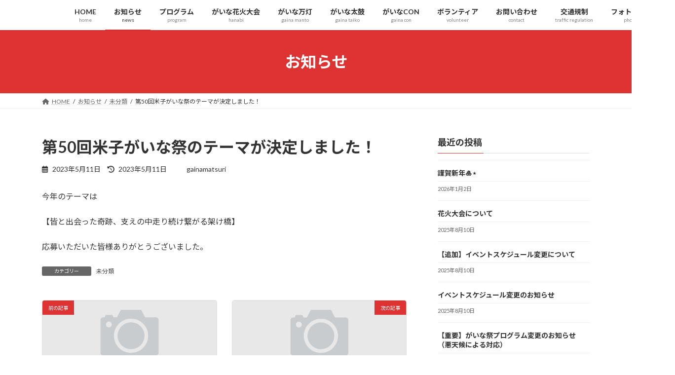

--- FILE ---
content_type: text/html; charset=UTF-8
request_url: https://gainamatsuri.net/2023/05/11/%E7%AC%AC50%E5%9B%9E%E7%B1%B3%E5%AD%90%E3%81%8C%E3%81%84%E3%81%AA%E7%A5%AD%E3%81%AE%E3%83%86%E3%83%BC%E3%83%9E%E3%81%8C%E6%B1%BA%E5%AE%9A%E3%81%97%E3%81%BE%E3%81%97%E3%81%9F%EF%BC%81/
body_size: 14517
content:
<!DOCTYPE html>
<html lang="ja">
<head>
<meta charset="utf-8">
<meta http-equiv="X-UA-Compatible" content="IE=edge">
<meta name="viewport" content="width=device-width, initial-scale=1">

<title>第50回米子がいな祭のテーマが決定しました！ | 第52回米子がいな祭は2025年8月9、10日開催</title>
<meta name='robots' content='max-image-preview:large' />
<link rel="alternate" type="application/rss+xml" title="第52回米子がいな祭は2025年8月9、10日開催 &raquo; フィード" href="https://gainamatsuri.net/feed/" />
<link rel="alternate" type="application/rss+xml" title="第52回米子がいな祭は2025年8月9、10日開催 &raquo; コメントフィード" href="https://gainamatsuri.net/comments/feed/" />
<link rel="alternate" title="oEmbed (JSON)" type="application/json+oembed" href="https://gainamatsuri.net/wp-json/oembed/1.0/embed?url=https%3A%2F%2Fgainamatsuri.net%2F2023%2F05%2F11%2F%25e7%25ac%25ac50%25e5%259b%259e%25e7%25b1%25b3%25e5%25ad%2590%25e3%2581%258c%25e3%2581%2584%25e3%2581%25aa%25e7%25a5%25ad%25e3%2581%25ae%25e3%2583%2586%25e3%2583%25bc%25e3%2583%259e%25e3%2581%258c%25e6%25b1%25ba%25e5%25ae%259a%25e3%2581%2597%25e3%2581%25be%25e3%2581%2597%25e3%2581%259f%25ef%25bc%2581%2F" />
<link rel="alternate" title="oEmbed (XML)" type="text/xml+oembed" href="https://gainamatsuri.net/wp-json/oembed/1.0/embed?url=https%3A%2F%2Fgainamatsuri.net%2F2023%2F05%2F11%2F%25e7%25ac%25ac50%25e5%259b%259e%25e7%25b1%25b3%25e5%25ad%2590%25e3%2581%258c%25e3%2581%2584%25e3%2581%25aa%25e7%25a5%25ad%25e3%2581%25ae%25e3%2583%2586%25e3%2583%25bc%25e3%2583%259e%25e3%2581%258c%25e6%25b1%25ba%25e5%25ae%259a%25e3%2581%2597%25e3%2581%25be%25e3%2581%2597%25e3%2581%259f%25ef%25bc%2581%2F&#038;format=xml" />
<meta name="description" content="今年のテーマは【皆と出会った奇跡、支えの中走り続け繋がる架け橋】応募いただいた皆様ありがとうございました。" /><style id='wp-img-auto-sizes-contain-inline-css' type='text/css'>
img:is([sizes=auto i],[sizes^="auto," i]){contain-intrinsic-size:3000px 1500px}
/*# sourceURL=wp-img-auto-sizes-contain-inline-css */
</style>
<link rel='stylesheet' id='vkExUnit_common_style-css' href='https://gainamatsuri.net/wp-content/plugins/vk-all-in-one-expansion-unit/assets/css/vkExUnit_style.css?ver=9.88.2.0' type='text/css' media='all' />
<style id='vkExUnit_common_style-inline-css' type='text/css'>
:root {--ver_page_top_button_url:url(https://gainamatsuri.net/wp-content/plugins/vk-all-in-one-expansion-unit/assets/images/to-top-btn-icon.svg);}@font-face {font-weight: normal;font-style: normal;font-family: "vk_sns";src: url("https://gainamatsuri.net/wp-content/plugins/vk-all-in-one-expansion-unit/inc/sns/icons/fonts/vk_sns.eot?-bq20cj");src: url("https://gainamatsuri.net/wp-content/plugins/vk-all-in-one-expansion-unit/inc/sns/icons/fonts/vk_sns.eot?#iefix-bq20cj") format("embedded-opentype"),url("https://gainamatsuri.net/wp-content/plugins/vk-all-in-one-expansion-unit/inc/sns/icons/fonts/vk_sns.woff?-bq20cj") format("woff"),url("https://gainamatsuri.net/wp-content/plugins/vk-all-in-one-expansion-unit/inc/sns/icons/fonts/vk_sns.ttf?-bq20cj") format("truetype"),url("https://gainamatsuri.net/wp-content/plugins/vk-all-in-one-expansion-unit/inc/sns/icons/fonts/vk_sns.svg?-bq20cj#vk_sns") format("svg");}
/*# sourceURL=vkExUnit_common_style-inline-css */
</style>
<style id='wp-emoji-styles-inline-css' type='text/css'>

	img.wp-smiley, img.emoji {
		display: inline !important;
		border: none !important;
		box-shadow: none !important;
		height: 1em !important;
		width: 1em !important;
		margin: 0 0.07em !important;
		vertical-align: -0.1em !important;
		background: none !important;
		padding: 0 !important;
	}
/*# sourceURL=wp-emoji-styles-inline-css */
</style>
<style id='wp-block-library-inline-css' type='text/css'>
:root{--wp-block-synced-color:#7a00df;--wp-block-synced-color--rgb:122,0,223;--wp-bound-block-color:var(--wp-block-synced-color);--wp-editor-canvas-background:#ddd;--wp-admin-theme-color:#007cba;--wp-admin-theme-color--rgb:0,124,186;--wp-admin-theme-color-darker-10:#006ba1;--wp-admin-theme-color-darker-10--rgb:0,107,160.5;--wp-admin-theme-color-darker-20:#005a87;--wp-admin-theme-color-darker-20--rgb:0,90,135;--wp-admin-border-width-focus:2px}@media (min-resolution:192dpi){:root{--wp-admin-border-width-focus:1.5px}}.wp-element-button{cursor:pointer}:root .has-very-light-gray-background-color{background-color:#eee}:root .has-very-dark-gray-background-color{background-color:#313131}:root .has-very-light-gray-color{color:#eee}:root .has-very-dark-gray-color{color:#313131}:root .has-vivid-green-cyan-to-vivid-cyan-blue-gradient-background{background:linear-gradient(135deg,#00d084,#0693e3)}:root .has-purple-crush-gradient-background{background:linear-gradient(135deg,#34e2e4,#4721fb 50%,#ab1dfe)}:root .has-hazy-dawn-gradient-background{background:linear-gradient(135deg,#faaca8,#dad0ec)}:root .has-subdued-olive-gradient-background{background:linear-gradient(135deg,#fafae1,#67a671)}:root .has-atomic-cream-gradient-background{background:linear-gradient(135deg,#fdd79a,#004a59)}:root .has-nightshade-gradient-background{background:linear-gradient(135deg,#330968,#31cdcf)}:root .has-midnight-gradient-background{background:linear-gradient(135deg,#020381,#2874fc)}:root{--wp--preset--font-size--normal:16px;--wp--preset--font-size--huge:42px}.has-regular-font-size{font-size:1em}.has-larger-font-size{font-size:2.625em}.has-normal-font-size{font-size:var(--wp--preset--font-size--normal)}.has-huge-font-size{font-size:var(--wp--preset--font-size--huge)}.has-text-align-center{text-align:center}.has-text-align-left{text-align:left}.has-text-align-right{text-align:right}.has-fit-text{white-space:nowrap!important}#end-resizable-editor-section{display:none}.aligncenter{clear:both}.items-justified-left{justify-content:flex-start}.items-justified-center{justify-content:center}.items-justified-right{justify-content:flex-end}.items-justified-space-between{justify-content:space-between}.screen-reader-text{border:0;clip-path:inset(50%);height:1px;margin:-1px;overflow:hidden;padding:0;position:absolute;width:1px;word-wrap:normal!important}.screen-reader-text:focus{background-color:#ddd;clip-path:none;color:#444;display:block;font-size:1em;height:auto;left:5px;line-height:normal;padding:15px 23px 14px;text-decoration:none;top:5px;width:auto;z-index:100000}html :where(.has-border-color){border-style:solid}html :where([style*=border-top-color]){border-top-style:solid}html :where([style*=border-right-color]){border-right-style:solid}html :where([style*=border-bottom-color]){border-bottom-style:solid}html :where([style*=border-left-color]){border-left-style:solid}html :where([style*=border-width]){border-style:solid}html :where([style*=border-top-width]){border-top-style:solid}html :where([style*=border-right-width]){border-right-style:solid}html :where([style*=border-bottom-width]){border-bottom-style:solid}html :where([style*=border-left-width]){border-left-style:solid}html :where(img[class*=wp-image-]){height:auto;max-width:100%}:where(figure){margin:0 0 1em}html :where(.is-position-sticky){--wp-admin--admin-bar--position-offset:var(--wp-admin--admin-bar--height,0px)}@media screen and (max-width:600px){html :where(.is-position-sticky){--wp-admin--admin-bar--position-offset:0px}}
.vk-cols--reverse{flex-direction:row-reverse}.vk-cols--hasbtn{margin-bottom:0}.vk-cols--hasbtn>.row>.vk_gridColumn_item,.vk-cols--hasbtn>.wp-block-column{position:relative;padding-bottom:3em;margin-bottom:var(--vk-margin-block-bottom)}.vk-cols--hasbtn>.row>.vk_gridColumn_item>.wp-block-buttons,.vk-cols--hasbtn>.row>.vk_gridColumn_item>.vk_button,.vk-cols--hasbtn>.wp-block-column>.wp-block-buttons,.vk-cols--hasbtn>.wp-block-column>.vk_button{position:absolute;bottom:0;width:100%}.vk-cols--fit.wp-block-columns{gap:0}.vk-cols--fit.wp-block-columns,.vk-cols--fit.wp-block-columns:not(.is-not-stacked-on-mobile){margin-top:0;margin-bottom:0;justify-content:space-between}.vk-cols--fit.wp-block-columns>.wp-block-column *:last-child,.vk-cols--fit.wp-block-columns:not(.is-not-stacked-on-mobile)>.wp-block-column *:last-child{margin-bottom:0}.vk-cols--fit.wp-block-columns>.wp-block-column>.wp-block-cover,.vk-cols--fit.wp-block-columns:not(.is-not-stacked-on-mobile)>.wp-block-column>.wp-block-cover{margin-top:0}.vk-cols--fit.wp-block-columns.has-background,.vk-cols--fit.wp-block-columns:not(.is-not-stacked-on-mobile).has-background{padding:0}@media(max-width: 599px){.vk-cols--fit.wp-block-columns:not(.has-background)>.wp-block-column:not(.has-background),.vk-cols--fit.wp-block-columns:not(.is-not-stacked-on-mobile):not(.has-background)>.wp-block-column:not(.has-background){padding-left:0 !important;padding-right:0 !important}}@media(min-width: 782px){.vk-cols--fit.wp-block-columns .block-editor-block-list__block.wp-block-column:not(:first-child),.vk-cols--fit.wp-block-columns>.wp-block-column:not(:first-child),.vk-cols--fit.wp-block-columns:not(.is-not-stacked-on-mobile) .block-editor-block-list__block.wp-block-column:not(:first-child),.vk-cols--fit.wp-block-columns:not(.is-not-stacked-on-mobile)>.wp-block-column:not(:first-child){margin-left:0}}@media(min-width: 600px)and (max-width: 781px){.vk-cols--fit.wp-block-columns .wp-block-column:nth-child(2n),.vk-cols--fit.wp-block-columns:not(.is-not-stacked-on-mobile) .wp-block-column:nth-child(2n){margin-left:0}.vk-cols--fit.wp-block-columns .wp-block-column:not(:only-child),.vk-cols--fit.wp-block-columns:not(.is-not-stacked-on-mobile) .wp-block-column:not(:only-child){flex-basis:50% !important}}.vk-cols--fit--gap1.wp-block-columns{gap:1px}@media(min-width: 600px)and (max-width: 781px){.vk-cols--fit--gap1.wp-block-columns .wp-block-column:not(:only-child){flex-basis:calc(50% - 1px) !important}}.vk-cols--fit.vk-cols--grid>.block-editor-block-list__block,.vk-cols--fit.vk-cols--grid>.wp-block-column,.vk-cols--fit.vk-cols--grid:not(.is-not-stacked-on-mobile)>.block-editor-block-list__block,.vk-cols--fit.vk-cols--grid:not(.is-not-stacked-on-mobile)>.wp-block-column{flex-basis:50%;box-sizing:border-box}@media(max-width: 599px){.vk-cols--fit.vk-cols--grid.vk-cols--grid--alignfull>.wp-block-column:nth-child(2)>.wp-block-cover,.vk-cols--fit.vk-cols--grid:not(.is-not-stacked-on-mobile).vk-cols--grid--alignfull>.wp-block-column:nth-child(2)>.wp-block-cover{width:100vw;margin-right:calc((100% - 100vw)/2);margin-left:calc((100% - 100vw)/2)}}@media(min-width: 600px){.vk-cols--fit.vk-cols--grid.vk-cols--grid--alignfull>.wp-block-column:nth-child(2)>.wp-block-cover,.vk-cols--fit.vk-cols--grid:not(.is-not-stacked-on-mobile).vk-cols--grid--alignfull>.wp-block-column:nth-child(2)>.wp-block-cover{margin-right:calc(100% - 50vw);width:50vw}}@media(min-width: 600px){.vk-cols--fit.vk-cols--grid.vk-cols--grid--alignfull.vk-cols--reverse>.wp-block-column,.vk-cols--fit.vk-cols--grid:not(.is-not-stacked-on-mobile).vk-cols--grid--alignfull.vk-cols--reverse>.wp-block-column{margin-left:0;margin-right:0}.vk-cols--fit.vk-cols--grid.vk-cols--grid--alignfull.vk-cols--reverse>.wp-block-column:nth-child(2)>.wp-block-cover,.vk-cols--fit.vk-cols--grid:not(.is-not-stacked-on-mobile).vk-cols--grid--alignfull.vk-cols--reverse>.wp-block-column:nth-child(2)>.wp-block-cover{margin-left:calc(100% - 50vw)}}.vk-cols--menu h2,.vk-cols--menu h3,.vk-cols--menu h4,.vk-cols--menu h5{margin-bottom:.2em;text-shadow:#000 0 0 10px}.vk-cols--menu h2:first-child,.vk-cols--menu h3:first-child,.vk-cols--menu h4:first-child,.vk-cols--menu h5:first-child{margin-top:0}.vk-cols--menu p{margin-bottom:1rem;text-shadow:#000 0 0 10px}.vk-cols--menu .wp-block-cover__inner-container:last-child{margin-bottom:0}.vk-cols--fitbnrs .wp-block-column .wp-block-cover:hover img{filter:unset}.vk-cols--fitbnrs .wp-block-column .wp-block-cover:hover{background-color:unset}.vk-cols--fitbnrs .wp-block-column .wp-block-cover:hover .wp-block-cover__image-background{filter:unset !important}.vk-cols--fitbnrs .wp-block-cover__inner-container{position:absolute;height:100%;width:100%}.vk-cols--fitbnrs .vk_button{height:100%;margin:0}.vk-cols--fitbnrs .vk_button .vk_button_btn,.vk-cols--fitbnrs .vk_button .btn{height:100%;width:100%;border:none;box-shadow:none;background-color:unset !important;transition:unset}.vk-cols--fitbnrs .vk_button .vk_button_btn:hover,.vk-cols--fitbnrs .vk_button .btn:hover{transition:unset}.vk-cols--fitbnrs .vk_button .vk_button_btn:after,.vk-cols--fitbnrs .vk_button .btn:after{border:none}.vk-cols--fitbnrs .vk_button .vk_button_link_txt{width:100%;position:absolute;top:50%;left:50%;transform:translateY(-50%) translateX(-50%);font-size:2rem;text-shadow:#000 0 0 10px}.vk-cols--fitbnrs .vk_button .vk_button_link_subCaption{width:100%;position:absolute;top:calc(50% + 2.2em);left:50%;transform:translateY(-50%) translateX(-50%);text-shadow:#000 0 0 10px}@media(min-width: 992px){.vk-cols--media.wp-block-columns{gap:3rem}}.vk-fit-map iframe{position:relative;margin-bottom:0;display:block;max-height:400px;width:100vw}.vk-fit-map.alignfull div[class*=__inner-container],.vk-fit-map.alignwide div[class*=__inner-container]{max-width:100%}:root{--vk-color-th-bg-bright: rgba( 0, 0, 0, 0.05 )}.vk-table--th--width25 :where(tr>*:first-child){width:25%}.vk-table--th--width30 :where(tr>*:first-child){width:30%}.vk-table--th--width35 :where(tr>*:first-child){width:35%}.vk-table--th--width40 :where(tr>*:first-child){width:40%}.vk-table--th--bg-bright :where(tr>*:first-child){background-color:var(--vk-color-th-bg-bright)}@media(max-width: 599px){.vk-table--mobile-block :is(th,td){width:100%;display:block;border-top:none}}.vk-table--width--th25 :where(tr>*:first-child){width:25%}.vk-table--width--th30 :where(tr>*:first-child){width:30%}.vk-table--width--th35 :where(tr>*:first-child){width:35%}.vk-table--width--th40 :where(tr>*:first-child){width:40%}.no-margin{margin:0}@media(max-width: 599px){.wp-block-image.vk-aligncenter--mobile>.alignright{float:none;margin-left:auto;margin-right:auto}.vk-no-padding-horizontal--mobile{padding-left:0 !important;padding-right:0 !important}}
/* VK Color Palettes */:root{ --wp--preset--color--vk-color-primary:#dd3333}/* --vk-color-primary is deprecated. */:root{ --vk-color-primary: var(--wp--preset--color--vk-color-primary);}:root{ --wp--preset--color--vk-color-primary-dark:#b12929}/* --vk-color-primary-dark is deprecated. */:root{ --vk-color-primary-dark: var(--wp--preset--color--vk-color-primary-dark);}:root{ --wp--preset--color--vk-color-primary-vivid:#f33838}/* --vk-color-primary-vivid is deprecated. */:root{ --vk-color-primary-vivid: var(--wp--preset--color--vk-color-primary-vivid);}

/*# sourceURL=wp-block-library-inline-css */
</style><style id='wp-block-archives-inline-css' type='text/css'>
.wp-block-archives{box-sizing:border-box}.wp-block-archives-dropdown label{display:block}
/*# sourceURL=https://gainamatsuri.net/wp-includes/blocks/archives/style.min.css */
</style>
<style id='wp-block-categories-inline-css' type='text/css'>
.wp-block-categories{box-sizing:border-box}.wp-block-categories.alignleft{margin-right:2em}.wp-block-categories.alignright{margin-left:2em}.wp-block-categories.wp-block-categories-dropdown.aligncenter{text-align:center}.wp-block-categories .wp-block-categories__label{display:block;width:100%}
/*# sourceURL=https://gainamatsuri.net/wp-includes/blocks/categories/style.min.css */
</style>
<style id='wp-block-heading-inline-css' type='text/css'>
h1:where(.wp-block-heading).has-background,h2:where(.wp-block-heading).has-background,h3:where(.wp-block-heading).has-background,h4:where(.wp-block-heading).has-background,h5:where(.wp-block-heading).has-background,h6:where(.wp-block-heading).has-background{padding:1.25em 2.375em}h1.has-text-align-left[style*=writing-mode]:where([style*=vertical-lr]),h1.has-text-align-right[style*=writing-mode]:where([style*=vertical-rl]),h2.has-text-align-left[style*=writing-mode]:where([style*=vertical-lr]),h2.has-text-align-right[style*=writing-mode]:where([style*=vertical-rl]),h3.has-text-align-left[style*=writing-mode]:where([style*=vertical-lr]),h3.has-text-align-right[style*=writing-mode]:where([style*=vertical-rl]),h4.has-text-align-left[style*=writing-mode]:where([style*=vertical-lr]),h4.has-text-align-right[style*=writing-mode]:where([style*=vertical-rl]),h5.has-text-align-left[style*=writing-mode]:where([style*=vertical-lr]),h5.has-text-align-right[style*=writing-mode]:where([style*=vertical-rl]),h6.has-text-align-left[style*=writing-mode]:where([style*=vertical-lr]),h6.has-text-align-right[style*=writing-mode]:where([style*=vertical-rl]){rotate:180deg}
/*# sourceURL=https://gainamatsuri.net/wp-includes/blocks/heading/style.min.css */
</style>
<style id='wp-block-group-inline-css' type='text/css'>
.wp-block-group{box-sizing:border-box}:where(.wp-block-group.wp-block-group-is-layout-constrained){position:relative}
/*# sourceURL=https://gainamatsuri.net/wp-includes/blocks/group/style.min.css */
</style>
<style id='global-styles-inline-css' type='text/css'>
:root{--wp--preset--aspect-ratio--square: 1;--wp--preset--aspect-ratio--4-3: 4/3;--wp--preset--aspect-ratio--3-4: 3/4;--wp--preset--aspect-ratio--3-2: 3/2;--wp--preset--aspect-ratio--2-3: 2/3;--wp--preset--aspect-ratio--16-9: 16/9;--wp--preset--aspect-ratio--9-16: 9/16;--wp--preset--color--black: #000000;--wp--preset--color--cyan-bluish-gray: #abb8c3;--wp--preset--color--white: #ffffff;--wp--preset--color--pale-pink: #f78da7;--wp--preset--color--vivid-red: #cf2e2e;--wp--preset--color--luminous-vivid-orange: #ff6900;--wp--preset--color--luminous-vivid-amber: #fcb900;--wp--preset--color--light-green-cyan: #7bdcb5;--wp--preset--color--vivid-green-cyan: #00d084;--wp--preset--color--pale-cyan-blue: #8ed1fc;--wp--preset--color--vivid-cyan-blue: #0693e3;--wp--preset--color--vivid-purple: #9b51e0;--wp--preset--color--vk-color-primary: #dd3333;--wp--preset--color--vk-color-primary-dark: #b12929;--wp--preset--color--vk-color-primary-vivid: #f33838;--wp--preset--gradient--vivid-cyan-blue-to-vivid-purple: linear-gradient(135deg,rgb(6,147,227) 0%,rgb(155,81,224) 100%);--wp--preset--gradient--light-green-cyan-to-vivid-green-cyan: linear-gradient(135deg,rgb(122,220,180) 0%,rgb(0,208,130) 100%);--wp--preset--gradient--luminous-vivid-amber-to-luminous-vivid-orange: linear-gradient(135deg,rgb(252,185,0) 0%,rgb(255,105,0) 100%);--wp--preset--gradient--luminous-vivid-orange-to-vivid-red: linear-gradient(135deg,rgb(255,105,0) 0%,rgb(207,46,46) 100%);--wp--preset--gradient--very-light-gray-to-cyan-bluish-gray: linear-gradient(135deg,rgb(238,238,238) 0%,rgb(169,184,195) 100%);--wp--preset--gradient--cool-to-warm-spectrum: linear-gradient(135deg,rgb(74,234,220) 0%,rgb(151,120,209) 20%,rgb(207,42,186) 40%,rgb(238,44,130) 60%,rgb(251,105,98) 80%,rgb(254,248,76) 100%);--wp--preset--gradient--blush-light-purple: linear-gradient(135deg,rgb(255,206,236) 0%,rgb(152,150,240) 100%);--wp--preset--gradient--blush-bordeaux: linear-gradient(135deg,rgb(254,205,165) 0%,rgb(254,45,45) 50%,rgb(107,0,62) 100%);--wp--preset--gradient--luminous-dusk: linear-gradient(135deg,rgb(255,203,112) 0%,rgb(199,81,192) 50%,rgb(65,88,208) 100%);--wp--preset--gradient--pale-ocean: linear-gradient(135deg,rgb(255,245,203) 0%,rgb(182,227,212) 50%,rgb(51,167,181) 100%);--wp--preset--gradient--electric-grass: linear-gradient(135deg,rgb(202,248,128) 0%,rgb(113,206,126) 100%);--wp--preset--gradient--midnight: linear-gradient(135deg,rgb(2,3,129) 0%,rgb(40,116,252) 100%);--wp--preset--gradient--vivid-green-cyan-to-vivid-cyan-blue: linear-gradient(135deg,rgba(0,208,132,1) 0%,rgba(6,147,227,1) 100%);--wp--preset--font-size--small: 13px;--wp--preset--font-size--medium: 20px;--wp--preset--font-size--large: 36px;--wp--preset--font-size--x-large: 42px;--wp--preset--font-size--regular: 16px;--wp--preset--font-size--huge: 36px;--wp--preset--spacing--20: 0.44rem;--wp--preset--spacing--30: var(--vk-margin-xs, 0.75rem);--wp--preset--spacing--40: var(--vk-margin-sm, 1.5rem);--wp--preset--spacing--50: var(--vk-margin-md, 2.4rem);--wp--preset--spacing--60: var(--vk-margin-lg, 4rem);--wp--preset--spacing--70: var(--vk-margin-xl, 6rem);--wp--preset--spacing--80: 5.06rem;--wp--preset--shadow--natural: 6px 6px 9px rgba(0, 0, 0, 0.2);--wp--preset--shadow--deep: 12px 12px 50px rgba(0, 0, 0, 0.4);--wp--preset--shadow--sharp: 6px 6px 0px rgba(0, 0, 0, 0.2);--wp--preset--shadow--outlined: 6px 6px 0px -3px rgb(255, 255, 255), 6px 6px rgb(0, 0, 0);--wp--preset--shadow--crisp: 6px 6px 0px rgb(0, 0, 0);}:root { --wp--style--global--content-size: calc( var(--vk-width-container) - var(--vk-width-container-padding) * 2 );--wp--style--global--wide-size: calc( var(--vk-width-container) - var(--vk-width-container-padding) * 2 + ( 100vw - var(--vk-width-container) - var(--vk-width-container-padding) * 2 ) / 2 ); }:where(body) { margin: 0; }.wp-site-blocks > .alignleft { float: left; margin-right: 2em; }.wp-site-blocks > .alignright { float: right; margin-left: 2em; }.wp-site-blocks > .aligncenter { justify-content: center; margin-left: auto; margin-right: auto; }:where(.wp-site-blocks) > * { margin-block-start: 24px; margin-block-end: 0; }:where(.wp-site-blocks) > :first-child { margin-block-start: 0; }:where(.wp-site-blocks) > :last-child { margin-block-end: 0; }:root { --wp--style--block-gap: 24px; }:root :where(.is-layout-flow) > :first-child{margin-block-start: 0;}:root :where(.is-layout-flow) > :last-child{margin-block-end: 0;}:root :where(.is-layout-flow) > *{margin-block-start: 24px;margin-block-end: 0;}:root :where(.is-layout-constrained) > :first-child{margin-block-start: 0;}:root :where(.is-layout-constrained) > :last-child{margin-block-end: 0;}:root :where(.is-layout-constrained) > *{margin-block-start: 24px;margin-block-end: 0;}:root :where(.is-layout-flex){gap: 24px;}:root :where(.is-layout-grid){gap: 24px;}.is-layout-flow > .alignleft{float: left;margin-inline-start: 0;margin-inline-end: 2em;}.is-layout-flow > .alignright{float: right;margin-inline-start: 2em;margin-inline-end: 0;}.is-layout-flow > .aligncenter{margin-left: auto !important;margin-right: auto !important;}.is-layout-constrained > .alignleft{float: left;margin-inline-start: 0;margin-inline-end: 2em;}.is-layout-constrained > .alignright{float: right;margin-inline-start: 2em;margin-inline-end: 0;}.is-layout-constrained > .aligncenter{margin-left: auto !important;margin-right: auto !important;}.is-layout-constrained > :where(:not(.alignleft):not(.alignright):not(.alignfull)){max-width: var(--wp--style--global--content-size);margin-left: auto !important;margin-right: auto !important;}.is-layout-constrained > .alignwide{max-width: var(--wp--style--global--wide-size);}body .is-layout-flex{display: flex;}.is-layout-flex{flex-wrap: wrap;align-items: center;}.is-layout-flex > :is(*, div){margin: 0;}body .is-layout-grid{display: grid;}.is-layout-grid > :is(*, div){margin: 0;}body{padding-top: 0px;padding-right: 0px;padding-bottom: 0px;padding-left: 0px;}a:where(:not(.wp-element-button)){text-decoration: underline;}:root :where(.wp-element-button, .wp-block-button__link){background-color: #32373c;border-width: 0;color: #fff;font-family: inherit;font-size: inherit;font-style: inherit;font-weight: inherit;letter-spacing: inherit;line-height: inherit;padding-top: calc(0.667em + 2px);padding-right: calc(1.333em + 2px);padding-bottom: calc(0.667em + 2px);padding-left: calc(1.333em + 2px);text-decoration: none;text-transform: inherit;}.has-black-color{color: var(--wp--preset--color--black) !important;}.has-cyan-bluish-gray-color{color: var(--wp--preset--color--cyan-bluish-gray) !important;}.has-white-color{color: var(--wp--preset--color--white) !important;}.has-pale-pink-color{color: var(--wp--preset--color--pale-pink) !important;}.has-vivid-red-color{color: var(--wp--preset--color--vivid-red) !important;}.has-luminous-vivid-orange-color{color: var(--wp--preset--color--luminous-vivid-orange) !important;}.has-luminous-vivid-amber-color{color: var(--wp--preset--color--luminous-vivid-amber) !important;}.has-light-green-cyan-color{color: var(--wp--preset--color--light-green-cyan) !important;}.has-vivid-green-cyan-color{color: var(--wp--preset--color--vivid-green-cyan) !important;}.has-pale-cyan-blue-color{color: var(--wp--preset--color--pale-cyan-blue) !important;}.has-vivid-cyan-blue-color{color: var(--wp--preset--color--vivid-cyan-blue) !important;}.has-vivid-purple-color{color: var(--wp--preset--color--vivid-purple) !important;}.has-vk-color-primary-color{color: var(--wp--preset--color--vk-color-primary) !important;}.has-vk-color-primary-dark-color{color: var(--wp--preset--color--vk-color-primary-dark) !important;}.has-vk-color-primary-vivid-color{color: var(--wp--preset--color--vk-color-primary-vivid) !important;}.has-black-background-color{background-color: var(--wp--preset--color--black) !important;}.has-cyan-bluish-gray-background-color{background-color: var(--wp--preset--color--cyan-bluish-gray) !important;}.has-white-background-color{background-color: var(--wp--preset--color--white) !important;}.has-pale-pink-background-color{background-color: var(--wp--preset--color--pale-pink) !important;}.has-vivid-red-background-color{background-color: var(--wp--preset--color--vivid-red) !important;}.has-luminous-vivid-orange-background-color{background-color: var(--wp--preset--color--luminous-vivid-orange) !important;}.has-luminous-vivid-amber-background-color{background-color: var(--wp--preset--color--luminous-vivid-amber) !important;}.has-light-green-cyan-background-color{background-color: var(--wp--preset--color--light-green-cyan) !important;}.has-vivid-green-cyan-background-color{background-color: var(--wp--preset--color--vivid-green-cyan) !important;}.has-pale-cyan-blue-background-color{background-color: var(--wp--preset--color--pale-cyan-blue) !important;}.has-vivid-cyan-blue-background-color{background-color: var(--wp--preset--color--vivid-cyan-blue) !important;}.has-vivid-purple-background-color{background-color: var(--wp--preset--color--vivid-purple) !important;}.has-vk-color-primary-background-color{background-color: var(--wp--preset--color--vk-color-primary) !important;}.has-vk-color-primary-dark-background-color{background-color: var(--wp--preset--color--vk-color-primary-dark) !important;}.has-vk-color-primary-vivid-background-color{background-color: var(--wp--preset--color--vk-color-primary-vivid) !important;}.has-black-border-color{border-color: var(--wp--preset--color--black) !important;}.has-cyan-bluish-gray-border-color{border-color: var(--wp--preset--color--cyan-bluish-gray) !important;}.has-white-border-color{border-color: var(--wp--preset--color--white) !important;}.has-pale-pink-border-color{border-color: var(--wp--preset--color--pale-pink) !important;}.has-vivid-red-border-color{border-color: var(--wp--preset--color--vivid-red) !important;}.has-luminous-vivid-orange-border-color{border-color: var(--wp--preset--color--luminous-vivid-orange) !important;}.has-luminous-vivid-amber-border-color{border-color: var(--wp--preset--color--luminous-vivid-amber) !important;}.has-light-green-cyan-border-color{border-color: var(--wp--preset--color--light-green-cyan) !important;}.has-vivid-green-cyan-border-color{border-color: var(--wp--preset--color--vivid-green-cyan) !important;}.has-pale-cyan-blue-border-color{border-color: var(--wp--preset--color--pale-cyan-blue) !important;}.has-vivid-cyan-blue-border-color{border-color: var(--wp--preset--color--vivid-cyan-blue) !important;}.has-vivid-purple-border-color{border-color: var(--wp--preset--color--vivid-purple) !important;}.has-vk-color-primary-border-color{border-color: var(--wp--preset--color--vk-color-primary) !important;}.has-vk-color-primary-dark-border-color{border-color: var(--wp--preset--color--vk-color-primary-dark) !important;}.has-vk-color-primary-vivid-border-color{border-color: var(--wp--preset--color--vk-color-primary-vivid) !important;}.has-vivid-cyan-blue-to-vivid-purple-gradient-background{background: var(--wp--preset--gradient--vivid-cyan-blue-to-vivid-purple) !important;}.has-light-green-cyan-to-vivid-green-cyan-gradient-background{background: var(--wp--preset--gradient--light-green-cyan-to-vivid-green-cyan) !important;}.has-luminous-vivid-amber-to-luminous-vivid-orange-gradient-background{background: var(--wp--preset--gradient--luminous-vivid-amber-to-luminous-vivid-orange) !important;}.has-luminous-vivid-orange-to-vivid-red-gradient-background{background: var(--wp--preset--gradient--luminous-vivid-orange-to-vivid-red) !important;}.has-very-light-gray-to-cyan-bluish-gray-gradient-background{background: var(--wp--preset--gradient--very-light-gray-to-cyan-bluish-gray) !important;}.has-cool-to-warm-spectrum-gradient-background{background: var(--wp--preset--gradient--cool-to-warm-spectrum) !important;}.has-blush-light-purple-gradient-background{background: var(--wp--preset--gradient--blush-light-purple) !important;}.has-blush-bordeaux-gradient-background{background: var(--wp--preset--gradient--blush-bordeaux) !important;}.has-luminous-dusk-gradient-background{background: var(--wp--preset--gradient--luminous-dusk) !important;}.has-pale-ocean-gradient-background{background: var(--wp--preset--gradient--pale-ocean) !important;}.has-electric-grass-gradient-background{background: var(--wp--preset--gradient--electric-grass) !important;}.has-midnight-gradient-background{background: var(--wp--preset--gradient--midnight) !important;}.has-vivid-green-cyan-to-vivid-cyan-blue-gradient-background{background: var(--wp--preset--gradient--vivid-green-cyan-to-vivid-cyan-blue) !important;}.has-small-font-size{font-size: var(--wp--preset--font-size--small) !important;}.has-medium-font-size{font-size: var(--wp--preset--font-size--medium) !important;}.has-large-font-size{font-size: var(--wp--preset--font-size--large) !important;}.has-x-large-font-size{font-size: var(--wp--preset--font-size--x-large) !important;}.has-regular-font-size{font-size: var(--wp--preset--font-size--regular) !important;}.has-huge-font-size{font-size: var(--wp--preset--font-size--huge) !important;}
/*# sourceURL=global-styles-inline-css */
</style>

<link rel='stylesheet' id='contact-form-7-css' href='https://gainamatsuri.net/wp-content/plugins/contact-form-7/includes/css/styles.css?ver=5.7.5.1' type='text/css' media='all' />
<link rel='stylesheet' id='veu-cta-css' href='https://gainamatsuri.net/wp-content/plugins/vk-all-in-one-expansion-unit/inc/call-to-action/package/assets/css/style.css?ver=9.88.2.0' type='text/css' media='all' />
<link rel='stylesheet' id='vk-swiper-style-css' href='https://gainamatsuri.net/wp-content/plugins/vk-blocks/inc/vk-swiper/package/assets/css/swiper-bundle.min.css?ver=6.8.0' type='text/css' media='all' />
<link rel='stylesheet' id='lightning-common-style-css' href='https://gainamatsuri.net/wp-content/themes/lightning/_g3/assets/css/style-theme-json.css?ver=15.9.3' type='text/css' media='all' />
<style id='lightning-common-style-inline-css' type='text/css'>
/* Lightning */:root {--vk-color-primary:#dd3333;--vk-color-primary-dark:#b12929;--vk-color-primary-vivid:#f33838;--g_nav_main_acc_icon_open_url:url(https://gainamatsuri.net/wp-content/themes/lightning/_g3/inc/vk-mobile-nav/package/images/vk-menu-acc-icon-open-black.svg);--g_nav_main_acc_icon_close_url: url(https://gainamatsuri.net/wp-content/themes/lightning/_g3/inc/vk-mobile-nav/package/images/vk-menu-close-black.svg);--g_nav_sub_acc_icon_open_url: url(https://gainamatsuri.net/wp-content/themes/lightning/_g3/inc/vk-mobile-nav/package/images/vk-menu-acc-icon-open-white.svg);--g_nav_sub_acc_icon_close_url: url(https://gainamatsuri.net/wp-content/themes/lightning/_g3/inc/vk-mobile-nav/package/images/vk-menu-close-white.svg);}
:root{--swiper-navigation-color: #fff;}
html{scroll-padding-top:var(--vk-size-admin-bar);}
/* vk-mobile-nav */:root {--vk-mobile-nav-menu-btn-bg-src: url("https://gainamatsuri.net/wp-content/themes/lightning/_g3/inc/vk-mobile-nav/package/images/vk-menu-btn-black.svg");--vk-mobile-nav-menu-btn-close-bg-src: url("https://gainamatsuri.net/wp-content/themes/lightning/_g3/inc/vk-mobile-nav/package/images/vk-menu-close-black.svg");--vk-menu-acc-icon-open-black-bg-src: url("https://gainamatsuri.net/wp-content/themes/lightning/_g3/inc/vk-mobile-nav/package/images/vk-menu-acc-icon-open-black.svg");--vk-menu-acc-icon-open-white-bg-src: url("https://gainamatsuri.net/wp-content/themes/lightning/_g3/inc/vk-mobile-nav/package/images/vk-menu-acc-icon-open-white.svg");--vk-menu-acc-icon-close-black-bg-src: url("https://gainamatsuri.net/wp-content/themes/lightning/_g3/inc/vk-mobile-nav/package/images/vk-menu-close-black.svg");--vk-menu-acc-icon-close-white-bg-src: url("https://gainamatsuri.net/wp-content/themes/lightning/_g3/inc/vk-mobile-nav/package/images/vk-menu-close-white.svg");}
/*# sourceURL=lightning-common-style-inline-css */
</style>
<link rel='stylesheet' id='lightning-design-style-css' href='https://gainamatsuri.net/wp-content/themes/lightning/_g3/design-skin/origin3/css/style.css?ver=15.9.3' type='text/css' media='all' />
<style id='lightning-design-style-inline-css' type='text/css'>
.tagcloud a:before { font-family: "Font Awesome 5 Free";content: "\f02b";font-weight: bold; }
/*# sourceURL=lightning-design-style-inline-css */
</style>
<link rel='stylesheet' id='vk-blog-card-css' href='https://gainamatsuri.net/wp-content/themes/lightning/_g3/inc/vk-wp-oembed-blog-card/package/css/blog-card.css?ver=6.9' type='text/css' media='all' />
<link rel='stylesheet' id='vk-blocks-build-css-css' href='https://gainamatsuri.net/wp-content/plugins/vk-blocks/build/block-build.css?ver=1.55.0.1' type='text/css' media='all' />
<style id='vk-blocks-build-css-inline-css' type='text/css'>
:root {--vk_flow-arrow: url(https://gainamatsuri.net/wp-content/plugins/vk-blocks/inc/vk-blocks/images/arrow_bottom.svg);--vk_image-mask-wave01: url(https://gainamatsuri.net/wp-content/plugins/vk-blocks/inc/vk-blocks/images/wave01.svg);--vk_image-mask-wave02: url(https://gainamatsuri.net/wp-content/plugins/vk-blocks/inc/vk-blocks/images/wave02.svg);--vk_image-mask-wave03: url(https://gainamatsuri.net/wp-content/plugins/vk-blocks/inc/vk-blocks/images/wave03.svg);--vk_image-mask-wave04: url(https://gainamatsuri.net/wp-content/plugins/vk-blocks/inc/vk-blocks/images/wave04.svg);}

	:root {

		--vk-balloon-border-width:1px;

		--vk-balloon-speech-offset:-12px;
	}
	
/*# sourceURL=vk-blocks-build-css-inline-css */
</style>
<link rel='stylesheet' id='lightning-theme-style-css' href='https://gainamatsuri.net/wp-content/themes/lightning/style.css?ver=15.9.3' type='text/css' media='all' />
<link rel='stylesheet' id='vk-font-awesome-css' href='https://gainamatsuri.net/wp-content/themes/lightning/vendor/vektor-inc/font-awesome-versions/src/versions/6/css/all.min.css?ver=6.1.0' type='text/css' media='all' />
<link rel='stylesheet' id='wp-block-paragraph-css' href='https://gainamatsuri.net/wp-includes/blocks/paragraph/style.min.css?ver=6.9' type='text/css' media='all' />
<link rel="https://api.w.org/" href="https://gainamatsuri.net/wp-json/" /><link rel="alternate" title="JSON" type="application/json" href="https://gainamatsuri.net/wp-json/wp/v2/posts/134" /><link rel="EditURI" type="application/rsd+xml" title="RSD" href="https://gainamatsuri.net/xmlrpc.php?rsd" />
<meta name="generator" content="WordPress 6.9" />
<link rel="canonical" href="https://gainamatsuri.net/2023/05/11/%e7%ac%ac50%e5%9b%9e%e7%b1%b3%e5%ad%90%e3%81%8c%e3%81%84%e3%81%aa%e7%a5%ad%e3%81%ae%e3%83%86%e3%83%bc%e3%83%9e%e3%81%8c%e6%b1%ba%e5%ae%9a%e3%81%97%e3%81%be%e3%81%97%e3%81%9f%ef%bc%81/" />
<link rel='shortlink' href='https://gainamatsuri.net/?p=134' />
<!-- [ VK All in One Expansion Unit OGP ] -->
<meta property="og:site_name" content="第52回米子がいな祭は2025年8月9、10日開催" />
<meta property="og:url" content="https://gainamatsuri.net/2023/05/11/%e7%ac%ac50%e5%9b%9e%e7%b1%b3%e5%ad%90%e3%81%8c%e3%81%84%e3%81%aa%e7%a5%ad%e3%81%ae%e3%83%86%e3%83%bc%e3%83%9e%e3%81%8c%e6%b1%ba%e5%ae%9a%e3%81%97%e3%81%be%e3%81%97%e3%81%9f%ef%bc%81/" />
<meta property="og:title" content="第50回米子がいな祭のテーマが決定しました！ | 第52回米子がいな祭は2025年8月9、10日開催" />
<meta property="og:description" content="今年のテーマは【皆と出会った奇跡、支えの中走り続け繋がる架け橋】応募いただいた皆様ありがとうございました。" />
<meta property="og:type" content="article" />
<!-- [ / VK All in One Expansion Unit OGP ] -->
<link rel="icon" href="https://gainamatsuri.net/wp-content/uploads/2023/04/cropped-logo-32x32.png" sizes="32x32" />
<link rel="icon" href="https://gainamatsuri.net/wp-content/uploads/2023/04/cropped-logo-192x192.png" sizes="192x192" />
<link rel="apple-touch-icon" href="https://gainamatsuri.net/wp-content/uploads/2023/04/cropped-logo-180x180.png" />
<meta name="msapplication-TileImage" content="https://gainamatsuri.net/wp-content/uploads/2023/04/cropped-logo-270x270.png" />
		<style type="text/css" id="wp-custom-css">
			.media-img{
    display: none !important;
}
		</style>
		<!-- [ VK All in One Expansion Unit Article Structure Data ] --><script type="application/ld+json">{"@context":"https://schema.org/","@type":"Article","headline":"第50回米子がいな祭のテーマが決定しました！","image":"","datePublished":"2023-05-11T11:58:11+09:00","dateModified":"2023-05-11T11:58:11+09:00","author":{"@type":"organization","name":"gainamatsuri","url":"https://gainamatsuri.net/","sameAs":""}}</script><!-- [ / VK All in One Expansion Unit Article Structure Data ] --><link rel='stylesheet' id='add_google_fonts_Lato-css' href='//fonts.googleapis.com/css2?family=Lato%3Awght%40400%3B700&#038;display=swap&#038;subset=japanese&#038;ver=15.9.3' type='text/css' media='all' />
<link rel='stylesheet' id='add_google_fonts_noto_sans-css' href='//fonts.googleapis.com/css2?family=Noto+Sans+JP%3Awght%40400%3B700&#038;display=swap&#038;subset=japanese&#038;ver=15.9.3' type='text/css' media='all' />
</head>
<body class="wp-singular post-template-default single single-post postid-134 single-format-standard wp-embed-responsive wp-theme-lightning post-name-%e7%ac%ac50%e5%9b%9e%e7%b1%b3%e5%ad%90%e3%81%8c%e3%81%84%e3%81%aa%e7%a5%ad%e3%81%ae%e3%83%86%e3%83%bc%e3%83%9e%e3%81%8c%e6%b1%ba%e5%ae%9a%e3%81%97%e3%81%be%e3%81%97%e3%81%9f%ef%bc%81 post-type-post vk-blocks sidebar-fix sidebar-fix-priority-top device-pc fa_v6_css">
<a class="skip-link screen-reader-text" href="#main">コンテンツへスキップ</a>
<a class="skip-link screen-reader-text" href="#vk-mobile-nav">ナビゲーションに移動</a>

<header id="site-header" class="site-header site-header--layout--nav-float">
		<div id="site-header-container" class="site-header-container container">

				<div class="site-header-logo">
		<a href="https://gainamatsuri.net/">
			<span><img src="http://gainamatsuri.net/wp-content/uploads/2023/04/logo2.png" alt="第52回米子がいな祭は2025年8月9、10日開催" /></span>
		</a>
		</div>

		
		<nav id="global-nav" class="global-nav global-nav--layout--float-right"><ul id="menu-%e3%83%98%e3%83%83%e3%83%80%e3%83%bc%e3%83%8a%e3%83%93" class="menu vk-menu-acc global-nav-list nav"><li id="menu-item-17" class="menu-item menu-item-type-custom menu-item-object-custom menu-item-home"><a title="HOME" href="http://gainamatsuri.net/"><strong class="global-nav-name">HOME</strong><span class="global-nav-description">home</span></a></li>
<li id="menu-item-44" class="menu-item menu-item-type-post_type menu-item-object-page current_page_parent current-menu-ancestor"><a href="https://gainamatsuri.net/news/"><strong class="global-nav-name">お知らせ</strong><span class="global-nav-description">news</span></a></li>
<li id="menu-item-83" class="menu-item menu-item-type-post_type menu-item-object-page"><a href="https://gainamatsuri.net/program/"><strong class="global-nav-name">プログラム</strong><span class="global-nav-description">program</span></a></li>
<li id="menu-item-88" class="menu-item menu-item-type-post_type menu-item-object-page"><a href="https://gainamatsuri.net/hanabi/"><strong class="global-nav-name">がいな花火大会</strong><span class="global-nav-description">hanabi</span></a></li>
<li id="menu-item-97" class="menu-item menu-item-type-post_type menu-item-object-page"><a href="https://gainamatsuri.net/manto/"><strong class="global-nav-name">がいな万灯</strong><span class="global-nav-description">gaina manto</span></a></li>
<li id="menu-item-96" class="menu-item menu-item-type-post_type menu-item-object-page"><a href="https://gainamatsuri.net/taiko/"><strong class="global-nav-name">がいな太鼓</strong><span class="global-nav-description">gaina taiko</span></a></li>
<li id="menu-item-95" class="menu-item menu-item-type-post_type menu-item-object-page"><a href="https://gainamatsuri.net/con/"><strong class="global-nav-name">がいなCON</strong><span class="global-nav-description">gaina con</span></a></li>
<li id="menu-item-189" class="menu-item menu-item-type-post_type menu-item-object-page"><a href="https://gainamatsuri.net/%e3%83%9c%e3%83%a9%e3%83%b3%e3%83%86%e3%82%a3%e3%82%a2/"><strong class="global-nav-name">ボランティア</strong><span class="global-nav-description">volunteer</span></a></li>
<li id="menu-item-65" class="menu-item menu-item-type-post_type menu-item-object-page"><a href="https://gainamatsuri.net/contact/"><strong class="global-nav-name">お問い合わせ</strong><span class="global-nav-description">contact</span></a></li>
<li id="menu-item-471" class="menu-item menu-item-type-post_type menu-item-object-page"><a href="https://gainamatsuri.net/%e4%ba%a4%e9%80%9a%e8%a6%8f%e5%88%b6/"><strong class="global-nav-name">交通規制</strong><span class="global-nav-description">traffic regulation</span></a></li>
<li id="menu-item-648" class="menu-item menu-item-type-post_type menu-item-object-page"><a href="https://gainamatsuri.net/%e3%83%95%e3%82%a9%e3%83%88%e3%82%ae%e3%83%a3%e3%83%a9%e3%83%aa%e3%83%bc/"><strong class="global-nav-name">フォトギャラリー</strong><span class="global-nav-description">photo gallery</span></a></li>
</ul></nav>	</div>
	</header>



	<div class="page-header"><div class="page-header-inner container">
<div class="page-header-title">お知らせ</div></div></div><!-- [ /.page-header ] -->

	<!-- [ #breadcrumb ] --><div id="breadcrumb" class="breadcrumb"><div class="container"><ol class="breadcrumb-list" itemscope itemtype="https://schema.org/BreadcrumbList"><li class="breadcrumb-list__item breadcrumb-list__item--home" itemprop="itemListElement" itemscope itemtype="http://schema.org/ListItem"><a href="https://gainamatsuri.net" itemprop="item"><i class="fas fa-fw fa-home"></i><span itemprop="name">HOME</span></a><meta itemprop="position" content="1" /></li><li class="breadcrumb-list__item" itemprop="itemListElement" itemscope itemtype="http://schema.org/ListItem"><a href="https://gainamatsuri.net/news/" itemprop="item"><span itemprop="name">お知らせ</span></a><meta itemprop="position" content="2" /></li><li class="breadcrumb-list__item" itemprop="itemListElement" itemscope itemtype="http://schema.org/ListItem"><a href="https://gainamatsuri.net/category/uncategorized/" itemprop="item"><span itemprop="name">未分類</span></a><meta itemprop="position" content="3" /></li><li class="breadcrumb-list__item" itemprop="itemListElement" itemscope itemtype="http://schema.org/ListItem"><span itemprop="name">第50回米子がいな祭のテーマが決定しました！</span><meta itemprop="position" content="4" /></li></ol></div></div><!-- [ /#breadcrumb ] -->


<div class="site-body">
		<div class="site-body-container container">

		<div class="main-section main-section--col--two" id="main" role="main">
			
			<article id="post-134" class="entry entry-full post-134 post type-post status-publish format-standard hentry category-uncategorized">

	
	
		<header class="entry-header">
			<h1 class="entry-title">
									第50回米子がいな祭のテーマが決定しました！							</h1>
			<div class="entry-meta"><span class="entry-meta-item entry-meta-item-date">
			<i class="far fa-calendar-alt"></i>
			<span class="published">2023年5月11日</span>
			</span><span class="entry-meta-item entry-meta-item-updated">
			<i class="fas fa-history"></i>
			<span class="screen-reader-text">最終更新日時 : </span>
			<span class="updated">2023年5月11日</span>
			</span><span class="entry-meta-item entry-meta-item-author">
				<span class="vcard author"><span class="entry-meta-item-author-image"><img alt='' src='https://secure.gravatar.com/avatar/ea35baf2a5bd7cf54074f72b90e7d928fe00959d82ea3031643b62c77597cc90?s=30&#038;d=blank&#038;r=g' class='avatar avatar-30 photo' height='30' width='30' /></span><span class="fn">gainamatsuri</span></span></span></div>		</header>

	
	
	<div class="entry-body">
				
<p>今年のテーマは</p>



<p>【皆と出会った奇跡、支えの中走り続け繋がる架け橋】</p>



<p>応募いただいた皆様ありがとうございました。</p>
			</div>

	
	
	
	
		
				<div class="entry-footer">

					<div class="entry-meta-data-list"><dl><dt>カテゴリー</dt><dd><a href="https://gainamatsuri.net/category/uncategorized/">未分類</a></dd></dl></div>
				</div><!-- [ /.entry-footer ] -->

		
	
</article><!-- [ /#post-134 ] -->

	
		
		
		
		
	


<div class="vk_posts next-prev">

	<div id="post-71" class="vk_post vk_post-postType-post card card-intext vk_post-col-xs-12 vk_post-col-sm-12 vk_post-col-md-6 next-prev-prev post-71 post type-post status-publish format-standard hentry category-uncategorized"><a href="https://gainamatsuri.net/2023/04/22/%e3%83%86%e3%83%bc%e3%83%9e%e5%8b%9f%e9%9b%86/" class="card-intext-inner"><div class="vk_post_imgOuter" style="background-image:url(https://gainamatsuri.net/wp-content/themes/lightning/_g3/assets/images/no-image.png)"><div class="card-img-overlay"><span class="vk_post_imgOuter_singleTermLabel">前の記事</span></div><img src="https://gainamatsuri.net/wp-content/themes/lightning/_g3/assets/images/no-image.png" class="vk_post_imgOuter_img card-img-top" /></div><!-- [ /.vk_post_imgOuter ] --><div class="vk_post_body card-body"><h5 class="vk_post_title card-title">第50回米子がいな祭テーマ募集</h5><div class="vk_post_date card-date published">2023年4月22日</div></div><!-- [ /.card-body ] --></a></div><!-- [ /.card ] -->
	<div id="post-137" class="vk_post vk_post-postType-post card card-intext vk_post-col-xs-12 vk_post-col-sm-12 vk_post-col-md-6 next-prev-next post-137 post type-post status-publish format-standard hentry category-uncategorized"><a href="https://gainamatsuri.net/2023/05/11/%e3%81%8c%e3%81%84%e3%81%aacon%e3%83%91%e3%83%ac%e3%83%bc%e3%83%89%e3%83%bb%e3%82%b9%e3%83%86%e3%83%bc%e3%82%b8%e5%8b%9f%e9%9b%86%e3%81%ab%e3%81%a4%e3%81%84%e3%81%a6/" class="card-intext-inner"><div class="vk_post_imgOuter" style="background-image:url(https://gainamatsuri.net/wp-content/themes/lightning/_g3/assets/images/no-image.png)"><div class="card-img-overlay"><span class="vk_post_imgOuter_singleTermLabel">次の記事</span></div><img src="https://gainamatsuri.net/wp-content/themes/lightning/_g3/assets/images/no-image.png" class="vk_post_imgOuter_img card-img-top" /></div><!-- [ /.vk_post_imgOuter ] --><div class="vk_post_body card-body"><h5 class="vk_post_title card-title">【がいなCON】がいなCONパレード・ステージ募集について</h5><div class="vk_post_date card-date published">2023年5月11日</div></div><!-- [ /.card-body ] --></a></div><!-- [ /.card ] -->
	</div>
	
					</div><!-- [ /.main-section ] -->

		<div class="sub-section sub-section--col--two">

<aside class="widget widget_media">
<h4 class="sub-section-title">最近の投稿</h4>
<div class="vk_posts">
	<div id="post-1164" class="vk_post vk_post-postType-post media vk_post-col-xs-12 vk_post-col-sm-12 vk_post-col-lg-12 vk_post-col-xl-12 post-1164 post type-post status-publish format-standard hentry category-uncategorized"><div class="vk_post_imgOuter media-img"><a href="https://gainamatsuri.net/2026/01/02/%e8%ac%b9%e8%b3%80%e6%96%b0%e5%b9%b4%f0%9f%8e%8d%e2%8b%86/"><div class="card-img-overlay"><span class="vk_post_imgOuter_singleTermLabel" style="color:#fff;background-color:#999999">未分類</span></div></a></div><!-- [ /.vk_post_imgOuter ] --><div class="vk_post_body media-body"><h5 class="vk_post_title media-title"><a href="https://gainamatsuri.net/2026/01/02/%e8%ac%b9%e8%b3%80%e6%96%b0%e5%b9%b4%f0%9f%8e%8d%e2%8b%86/">謹賀新年🎍⋆</a></h5><div class="vk_post_date media-date published">2026年1月2日</div></div><!-- [ /.media-body ] --></div><!-- [ /.media ] --><div id="post-1160" class="vk_post vk_post-postType-post media vk_post-col-xs-12 vk_post-col-sm-12 vk_post-col-lg-12 vk_post-col-xl-12 post-1160 post type-post status-publish format-standard hentry category-uncategorized"><div class="vk_post_imgOuter media-img"><a href="https://gainamatsuri.net/2025/08/10/%e8%8a%b1%e7%81%ab%e5%a4%a7%e4%bc%9a%e3%81%ab%e3%81%a4%e3%81%84%e3%81%a6-2/"><div class="card-img-overlay"><span class="vk_post_imgOuter_singleTermLabel" style="color:#fff;background-color:#999999">未分類</span></div></a></div><!-- [ /.vk_post_imgOuter ] --><div class="vk_post_body media-body"><h5 class="vk_post_title media-title"><a href="https://gainamatsuri.net/2025/08/10/%e8%8a%b1%e7%81%ab%e5%a4%a7%e4%bc%9a%e3%81%ab%e3%81%a4%e3%81%84%e3%81%a6-2/">花火大会について</a></h5><div class="vk_post_date media-date published">2025年8月10日</div></div><!-- [ /.media-body ] --></div><!-- [ /.media ] --><div id="post-1157" class="vk_post vk_post-postType-post media vk_post-col-xs-12 vk_post-col-sm-12 vk_post-col-lg-12 vk_post-col-xl-12 post-1157 post type-post status-publish format-standard hentry category-uncategorized"><div class="vk_post_imgOuter media-img"><a href="https://gainamatsuri.net/2025/08/10/%e3%80%90%e8%bf%bd%e5%8a%a0%e3%80%91%e3%82%a4%e3%83%99%e3%83%b3%e3%83%88%e3%82%b9%e3%82%b1%e3%82%b8%e3%83%a5%e3%83%bc%e3%83%ab%e5%a4%89%e6%9b%b4%e3%81%ab%e3%81%a4%e3%81%84%e3%81%a6/"><div class="card-img-overlay"><span class="vk_post_imgOuter_singleTermLabel" style="color:#fff;background-color:#999999">未分類</span></div></a></div><!-- [ /.vk_post_imgOuter ] --><div class="vk_post_body media-body"><h5 class="vk_post_title media-title"><a href="https://gainamatsuri.net/2025/08/10/%e3%80%90%e8%bf%bd%e5%8a%a0%e3%80%91%e3%82%a4%e3%83%99%e3%83%b3%e3%83%88%e3%82%b9%e3%82%b1%e3%82%b8%e3%83%a5%e3%83%bc%e3%83%ab%e5%a4%89%e6%9b%b4%e3%81%ab%e3%81%a4%e3%81%84%e3%81%a6/">【追加】イベントスケジュール変更について</a></h5><div class="vk_post_date media-date published">2025年8月10日</div></div><!-- [ /.media-body ] --></div><!-- [ /.media ] --><div id="post-1155" class="vk_post vk_post-postType-post media vk_post-col-xs-12 vk_post-col-sm-12 vk_post-col-lg-12 vk_post-col-xl-12 post-1155 post type-post status-publish format-standard hentry category-uncategorized"><div class="vk_post_imgOuter media-img"><a href="https://gainamatsuri.net/2025/08/10/%e3%82%a4%e3%83%99%e3%83%b3%e3%83%88%e3%82%b9%e3%82%b1%e3%82%b8%e3%83%a5%e3%83%bc%e3%83%ab%e5%a4%89%e6%9b%b4%e3%81%ae%e3%81%8a%e7%9f%a5%e3%82%89%e3%81%9b/"><div class="card-img-overlay"><span class="vk_post_imgOuter_singleTermLabel" style="color:#fff;background-color:#999999">未分類</span></div></a></div><!-- [ /.vk_post_imgOuter ] --><div class="vk_post_body media-body"><h5 class="vk_post_title media-title"><a href="https://gainamatsuri.net/2025/08/10/%e3%82%a4%e3%83%99%e3%83%b3%e3%83%88%e3%82%b9%e3%82%b1%e3%82%b8%e3%83%a5%e3%83%bc%e3%83%ab%e5%a4%89%e6%9b%b4%e3%81%ae%e3%81%8a%e7%9f%a5%e3%82%89%e3%81%9b/">イベントスケジュール変更のお知らせ</a></h5><div class="vk_post_date media-date published">2025年8月10日</div></div><!-- [ /.media-body ] --></div><!-- [ /.media ] --><div id="post-1148" class="vk_post vk_post-postType-post media vk_post-col-xs-12 vk_post-col-sm-12 vk_post-col-lg-12 vk_post-col-xl-12 post-1148 post type-post status-publish format-standard hentry category-uncategorized"><div class="vk_post_imgOuter media-img"><a href="https://gainamatsuri.net/2025/08/09/1148/"><div class="card-img-overlay"><span class="vk_post_imgOuter_singleTermLabel" style="color:#fff;background-color:#999999">未分類</span></div></a></div><!-- [ /.vk_post_imgOuter ] --><div class="vk_post_body media-body"><h5 class="vk_post_title media-title"><a href="https://gainamatsuri.net/2025/08/09/1148/">【重要】がいな祭プログラム変更のお知らせ（悪天候による対応）</a></h5><div class="vk_post_date media-date published">2025年8月9日</div></div><!-- [ /.media-body ] --></div><!-- [ /.media ] --><div id="post-1143" class="vk_post vk_post-postType-post media vk_post-col-xs-12 vk_post-col-sm-12 vk_post-col-lg-12 vk_post-col-xl-12 post-1143 post type-post status-publish format-standard hentry category-uncategorized"><div class="vk_post_imgOuter media-img"><a href="https://gainamatsuri.net/2025/08/09/%e4%b8%87%e7%81%af%e4%b8%ad%e6%ad%a2%e3%81%ae%e3%81%8a%e7%9f%a5%e3%82%89%e3%81%9b/"><div class="card-img-overlay"><span class="vk_post_imgOuter_singleTermLabel" style="color:#fff;background-color:#999999">未分類</span></div></a></div><!-- [ /.vk_post_imgOuter ] --><div class="vk_post_body media-body"><h5 class="vk_post_title media-title"><a href="https://gainamatsuri.net/2025/08/09/%e4%b8%87%e7%81%af%e4%b8%ad%e6%ad%a2%e3%81%ae%e3%81%8a%e7%9f%a5%e3%82%89%e3%81%9b/">万灯中止のお知らせ</a></h5><div class="vk_post_date media-date published">2025年8月9日</div></div><!-- [ /.media-body ] --></div><!-- [ /.media ] --><div id="post-1140" class="vk_post vk_post-postType-post media vk_post-col-xs-12 vk_post-col-sm-12 vk_post-col-lg-12 vk_post-col-xl-12 post-1140 post type-post status-publish format-standard hentry category-uncategorized"><div class="vk_post_imgOuter media-img"><a href="https://gainamatsuri.net/2025/08/09/%e4%b8%80%e6%96%89%e4%b8%87%e7%81%af%e3%81%ab%e3%81%a4%e3%81%84%e3%81%a6-2/"><div class="card-img-overlay"><span class="vk_post_imgOuter_singleTermLabel" style="color:#fff;background-color:#999999">未分類</span></div></a></div><!-- [ /.vk_post_imgOuter ] --><div class="vk_post_body media-body"><h5 class="vk_post_title media-title"><a href="https://gainamatsuri.net/2025/08/09/%e4%b8%80%e6%96%89%e4%b8%87%e7%81%af%e3%81%ab%e3%81%a4%e3%81%84%e3%81%a6-2/">一斉万灯について</a></h5><div class="vk_post_date media-date published">2025年8月9日</div></div><!-- [ /.media-body ] --></div><!-- [ /.media ] --><div id="post-1138" class="vk_post vk_post-postType-post media vk_post-col-xs-12 vk_post-col-sm-12 vk_post-col-lg-12 vk_post-col-xl-12 post-1138 post type-post status-publish format-standard hentry category-uncategorized"><div class="vk_post_imgOuter media-img"><a href="https://gainamatsuri.net/2025/08/09/%e4%b8%80%e6%96%89%e4%b8%87%e7%81%af%e3%81%ab%e3%81%a4%e3%81%84%e3%81%a6/"><div class="card-img-overlay"><span class="vk_post_imgOuter_singleTermLabel" style="color:#fff;background-color:#999999">未分類</span></div></a></div><!-- [ /.vk_post_imgOuter ] --><div class="vk_post_body media-body"><h5 class="vk_post_title media-title"><a href="https://gainamatsuri.net/2025/08/09/%e4%b8%80%e6%96%89%e4%b8%87%e7%81%af%e3%81%ab%e3%81%a4%e3%81%84%e3%81%a6/">一斉万灯について</a></h5><div class="vk_post_date media-date published">2025年8月9日</div></div><!-- [ /.media-body ] --></div><!-- [ /.media ] --><div id="post-1134" class="vk_post vk_post-postType-post media vk_post-col-xs-12 vk_post-col-sm-12 vk_post-col-lg-12 vk_post-col-xl-12 post-1134 post type-post status-publish format-standard hentry category-uncategorized"><div class="vk_post_imgOuter media-img"><a href="https://gainamatsuri.net/2025/08/09/%e4%b8%80%e6%96%89%e4%b8%87%e7%81%af%e4%b8%a6%e3%81%b3%e9%a0%86/"><div class="card-img-overlay"><span class="vk_post_imgOuter_singleTermLabel" style="color:#fff;background-color:#999999">未分類</span></div></a></div><!-- [ /.vk_post_imgOuter ] --><div class="vk_post_body media-body"><h5 class="vk_post_title media-title"><a href="https://gainamatsuri.net/2025/08/09/%e4%b8%80%e6%96%89%e4%b8%87%e7%81%af%e4%b8%a6%e3%81%b3%e9%a0%86/">一斉万灯並び順</a></h5><div class="vk_post_date media-date published">2025年8月9日</div></div><!-- [ /.media-body ] --></div><!-- [ /.media ] --><div id="post-1130" class="vk_post vk_post-postType-post media vk_post-col-xs-12 vk_post-col-sm-12 vk_post-col-lg-12 vk_post-col-xl-12 post-1130 post type-post status-publish format-standard hentry category-uncategorized"><div class="vk_post_imgOuter media-img"><a href="https://gainamatsuri.net/2025/08/08/%e6%9d%a5%e5%a0%b4%e3%81%95%e3%82%8c%e3%82%8b%e6%96%b9%e3%81%b8%e3%81%ae%e3%81%8a%e9%a1%98%e3%81%84/"><div class="card-img-overlay"><span class="vk_post_imgOuter_singleTermLabel" style="color:#fff;background-color:#999999">未分類</span></div></a></div><!-- [ /.vk_post_imgOuter ] --><div class="vk_post_body media-body"><h5 class="vk_post_title media-title"><a href="https://gainamatsuri.net/2025/08/08/%e6%9d%a5%e5%a0%b4%e3%81%95%e3%82%8c%e3%82%8b%e6%96%b9%e3%81%b8%e3%81%ae%e3%81%8a%e9%a1%98%e3%81%84/">来場される方へのお願い</a></h5><div class="vk_post_date media-date published">2025年8月8日</div></div><!-- [ /.media-body ] --></div><!-- [ /.media ] --></div>
</aside>

<aside class="widget widget_link_list">
<h4 class="sub-section-title">カテゴリー</h4>
<ul>
		<li class="cat-item cat-item-5"><a href="https://gainamatsuri.net/category/news/">お知らせ</a>
</li>
	<li class="cat-item cat-item-1"><a href="https://gainamatsuri.net/category/uncategorized/">未分類</a>
</li>
</ul>
</aside>

<aside class="widget widget_link_list">
<h4 class="sub-section-title">アーカイブ</h4>
<ul>
		<li><a href='https://gainamatsuri.net/2026/01/'>2026年1月</a></li>
	<li><a href='https://gainamatsuri.net/2025/08/'>2025年8月</a></li>
	<li><a href='https://gainamatsuri.net/2025/07/'>2025年7月</a></li>
	<li><a href='https://gainamatsuri.net/2025/06/'>2025年6月</a></li>
	<li><a href='https://gainamatsuri.net/2025/05/'>2025年5月</a></li>
	<li><a href='https://gainamatsuri.net/2025/02/'>2025年2月</a></li>
	<li><a href='https://gainamatsuri.net/2024/08/'>2024年8月</a></li>
	<li><a href='https://gainamatsuri.net/2024/07/'>2024年7月</a></li>
	<li><a href='https://gainamatsuri.net/2024/06/'>2024年6月</a></li>
	<li><a href='https://gainamatsuri.net/2024/05/'>2024年5月</a></li>
	<li><a href='https://gainamatsuri.net/2024/04/'>2024年4月</a></li>
	<li><a href='https://gainamatsuri.net/2024/03/'>2024年3月</a></li>
	<li><a href='https://gainamatsuri.net/2024/02/'>2024年2月</a></li>
	<li><a href='https://gainamatsuri.net/2023/08/'>2023年8月</a></li>
	<li><a href='https://gainamatsuri.net/2023/07/'>2023年7月</a></li>
	<li><a href='https://gainamatsuri.net/2023/06/'>2023年6月</a></li>
	<li><a href='https://gainamatsuri.net/2023/05/'>2023年5月</a></li>
	<li><a href='https://gainamatsuri.net/2023/04/'>2023年4月</a></li>
</ul>
</aside>
<aside class="widget widget_search" id="search-3"><form role="search" method="get" id="searchform" class="searchform" action="https://gainamatsuri.net/">
				<div>
					<label class="screen-reader-text" for="s">検索:</label>
					<input type="text" value="" name="s" id="s" />
					<input type="submit" id="searchsubmit" value="検索" />
				</div>
			</form></aside> </div><!-- [ /.sub-section ] -->

	</div><!-- [ /.site-body-container ] -->

	
</div><!-- [ /.site-body ] -->

<div class="site-body-bottom">
	<div class="container">
		<aside class="widget widget_block" id="block-5">
<div class="wp-block-group is-layout-flow wp-block-group-is-layout-flow">
<h2 class="wp-block-heading">お知らせアーカイブ</h2>


<ul class="wp-block-archives-list wp-block-archives">	<li><a href='https://gainamatsuri.net/2026/01/'>2026年1月</a></li>
	<li><a href='https://gainamatsuri.net/2025/08/'>2025年8月</a></li>
	<li><a href='https://gainamatsuri.net/2025/07/'>2025年7月</a></li>
	<li><a href='https://gainamatsuri.net/2025/06/'>2025年6月</a></li>
	<li><a href='https://gainamatsuri.net/2025/05/'>2025年5月</a></li>
	<li><a href='https://gainamatsuri.net/2025/02/'>2025年2月</a></li>
	<li><a href='https://gainamatsuri.net/2024/08/'>2024年8月</a></li>
	<li><a href='https://gainamatsuri.net/2024/07/'>2024年7月</a></li>
	<li><a href='https://gainamatsuri.net/2024/06/'>2024年6月</a></li>
	<li><a href='https://gainamatsuri.net/2024/05/'>2024年5月</a></li>
	<li><a href='https://gainamatsuri.net/2024/04/'>2024年4月</a></li>
	<li><a href='https://gainamatsuri.net/2024/03/'>2024年3月</a></li>
	<li><a href='https://gainamatsuri.net/2024/02/'>2024年2月</a></li>
	<li><a href='https://gainamatsuri.net/2023/08/'>2023年8月</a></li>
	<li><a href='https://gainamatsuri.net/2023/07/'>2023年7月</a></li>
	<li><a href='https://gainamatsuri.net/2023/06/'>2023年6月</a></li>
	<li><a href='https://gainamatsuri.net/2023/05/'>2023年5月</a></li>
	<li><a href='https://gainamatsuri.net/2023/04/'>2023年4月</a></li>
</ul></div>
</aside><aside class="widget widget_block" id="block-6">
<div class="wp-block-group is-layout-flow wp-block-group-is-layout-flow">
<h2 class="wp-block-heading">カテゴリー</h2>


<ul class="wp-block-categories-list wp-block-categories">	<li class="cat-item cat-item-5"><a href="https://gainamatsuri.net/category/news/">お知らせ</a>
</li>
	<li class="cat-item cat-item-1"><a href="https://gainamatsuri.net/category/uncategorized/">未分類</a>
</li>
</ul></div>
</aside><aside class="widget widget_block" id="block-9"><iframe loading="lazy" src="https://www.facebook.com/plugins/page.php?href=https%3A%2F%2Fwww.facebook.com%2Fgainamaturi&tabs=timeline&width=500&height=500&small_header=true&adapt_container_width=true&hide_cover=false&show_facepile=true&appId" width="500" height="500" style="border:none;overflow:hidden" scrolling="no" frameborder="0" allowfullscreen="true" allow="autoplay; clipboard-write; encrypted-media; picture-in-picture; web-share"></iframe></aside><aside class="widget widget_block" id="block-10"><a class="twitter-timeline" data-width="500" data-height="500" href="https://twitter.com/gainamatsuko?ref_src=twsrc%5Etfw">Tweets by gainamatsuko</a> <script async src="https://platform.twitter.com/widgets.js" charset="utf-8"></script></aside><aside class="widget widget_block" id="block-16"><a href="https://www.instagram.com/yonagogainamatsuri/" target="_blank" rel="noopener"><img decoding="async" src="http://gainamatsuri.net/wp-content/uploads/2023/04/insta-e1682153722901.jpg"></a></aside>	</div>
</div>

<footer class="site-footer">

					
				<div class="container site-footer-content">
					<div class="row">
				<div class="col-lg-4 col-md-6"><aside class="widget widget_text" id="text-2"><h4 class="widget-title site-footer-title">米子がいな祭企画実行本部</h4>			<div class="textwidget"><b>所在地</b><br>
						〒683-0052 鳥取県米子市博労町1丁目37<br>	<b>TEL</b><br>
		0859-22-0018<br>
<b>FAX</b><br>
		0859-22-0017<br>
						</div>
		</aside></div><div class="col-lg-4 col-md-6"><aside class="widget widget_nav_menu" id="nav_menu-2"><h4 class="widget-title site-footer-title">Contents</h4><div class="menu-%e3%83%98%e3%83%83%e3%83%80%e3%83%bc%e3%83%8a%e3%83%93-container"><ul id="menu-%e3%83%98%e3%83%83%e3%83%80%e3%83%bc%e3%83%8a%e3%83%93-1" class="menu"><li id="menu-item-17" class="menu-item menu-item-type-custom menu-item-object-custom menu-item-home menu-item-17"><a href="http://gainamatsuri.net/">HOME</a></li>
<li id="menu-item-44" class="menu-item menu-item-type-post_type menu-item-object-page current_page_parent menu-item-44 current-menu-ancestor"><a href="https://gainamatsuri.net/news/">お知らせ</a></li>
<li id="menu-item-83" class="menu-item menu-item-type-post_type menu-item-object-page menu-item-83"><a href="https://gainamatsuri.net/program/">プログラム</a></li>
<li id="menu-item-88" class="menu-item menu-item-type-post_type menu-item-object-page menu-item-88"><a href="https://gainamatsuri.net/hanabi/">がいな花火大会</a></li>
<li id="menu-item-97" class="menu-item menu-item-type-post_type menu-item-object-page menu-item-97"><a href="https://gainamatsuri.net/manto/">がいな万灯</a></li>
<li id="menu-item-96" class="menu-item menu-item-type-post_type menu-item-object-page menu-item-96"><a href="https://gainamatsuri.net/taiko/">がいな太鼓</a></li>
<li id="menu-item-95" class="menu-item menu-item-type-post_type menu-item-object-page menu-item-95"><a href="https://gainamatsuri.net/con/">がいなCON</a></li>
<li id="menu-item-189" class="menu-item menu-item-type-post_type menu-item-object-page menu-item-189"><a href="https://gainamatsuri.net/%e3%83%9c%e3%83%a9%e3%83%b3%e3%83%86%e3%82%a3%e3%82%a2/">ボランティア</a></li>
<li id="menu-item-65" class="menu-item menu-item-type-post_type menu-item-object-page menu-item-65"><a href="https://gainamatsuri.net/contact/">お問い合わせ</a></li>
<li id="menu-item-471" class="menu-item menu-item-type-post_type menu-item-object-page menu-item-471"><a href="https://gainamatsuri.net/%e4%ba%a4%e9%80%9a%e8%a6%8f%e5%88%b6/">交通規制</a></li>
<li id="menu-item-648" class="menu-item menu-item-type-post_type menu-item-object-page menu-item-648"><a href="https://gainamatsuri.net/%e3%83%95%e3%82%a9%e3%83%88%e3%82%ae%e3%83%a3%e3%83%a9%e3%83%aa%e3%83%bc/">フォトギャラリー</a></li>
</ul></div></aside></div><div class="col-lg-4 col-md-6">
		<aside class="widget widget_recent_entries" id="recent-posts-2">
		<h4 class="widget-title site-footer-title">新着情報</h4>
		<ul>
											<li>
					<a href="https://gainamatsuri.net/2026/01/02/%e8%ac%b9%e8%b3%80%e6%96%b0%e5%b9%b4%f0%9f%8e%8d%e2%8b%86/">謹賀新年🎍⋆</a>
									</li>
											<li>
					<a href="https://gainamatsuri.net/2025/08/10/%e8%8a%b1%e7%81%ab%e5%a4%a7%e4%bc%9a%e3%81%ab%e3%81%a4%e3%81%84%e3%81%a6-2/">花火大会について</a>
									</li>
											<li>
					<a href="https://gainamatsuri.net/2025/08/10/%e3%80%90%e8%bf%bd%e5%8a%a0%e3%80%91%e3%82%a4%e3%83%99%e3%83%b3%e3%83%88%e3%82%b9%e3%82%b1%e3%82%b8%e3%83%a5%e3%83%bc%e3%83%ab%e5%a4%89%e6%9b%b4%e3%81%ab%e3%81%a4%e3%81%84%e3%81%a6/">【追加】イベントスケジュール変更について</a>
									</li>
											<li>
					<a href="https://gainamatsuri.net/2025/08/10/%e3%82%a4%e3%83%99%e3%83%b3%e3%83%88%e3%82%b9%e3%82%b1%e3%82%b8%e3%83%a5%e3%83%bc%e3%83%ab%e5%a4%89%e6%9b%b4%e3%81%ae%e3%81%8a%e7%9f%a5%e3%82%89%e3%81%9b/">イベントスケジュール変更のお知らせ</a>
									</li>
											<li>
					<a href="https://gainamatsuri.net/2025/08/09/1148/">【重要】がいな祭プログラム変更のお知らせ（悪天候による対応）</a>
									</li>
					</ul>

		</aside></div>			</div>
				</div>
	
	
	<div class="container site-footer-copyright">
			<p>Copyright &copy; 第52回米子がいな祭は2025年8月9、10日開催 All Rights Reserved.</p><p>Powered by <a href="https://wordpress.org/">WordPress</a> with <a href="https://lightning.vektor-inc.co.jp" target="_blank" title="Free WordPress Theme Lightning"> Lightning Theme</a> &amp; <a href="https://ex-unit.nagoya" target="_blank">VK All in One Expansion Unit</a> by <a href="//www.vektor-inc.co.jp" target="_blank">Vektor,Inc.</a> technology.</p>	</div>
</footer> 
<div id="vk-mobile-nav-menu-btn" class="vk-mobile-nav-menu-btn">MENU</div><div class="vk-mobile-nav vk-mobile-nav-drop-in" id="vk-mobile-nav"><aside class="widget vk-mobile-nav-widget widget_search" id="search-2"><form role="search" method="get" id="searchform" class="searchform" action="https://gainamatsuri.net/">
				<div>
					<label class="screen-reader-text" for="s">検索:</label>
					<input type="text" value="" name="s" id="s" />
					<input type="submit" id="searchsubmit" value="検索" />
				</div>
			</form></aside><nav class="vk-mobile-nav-menu-outer" role="navigation"><ul id="menu-%e3%83%98%e3%83%83%e3%83%80%e3%83%bc%e3%83%8a%e3%83%93-2" class="vk-menu-acc menu"><li class="menu-item menu-item-type-custom menu-item-object-custom menu-item-home menu-item-17"><a href="http://gainamatsuri.net/">HOME</a></li>
<li class="menu-item menu-item-type-post_type menu-item-object-page current_page_parent menu-item-44 current-menu-ancestor"><a href="https://gainamatsuri.net/news/">お知らせ</a></li>
<li class="menu-item menu-item-type-post_type menu-item-object-page menu-item-83"><a href="https://gainamatsuri.net/program/">プログラム</a></li>
<li class="menu-item menu-item-type-post_type menu-item-object-page menu-item-88"><a href="https://gainamatsuri.net/hanabi/">がいな花火大会</a></li>
<li class="menu-item menu-item-type-post_type menu-item-object-page menu-item-97"><a href="https://gainamatsuri.net/manto/">がいな万灯</a></li>
<li class="menu-item menu-item-type-post_type menu-item-object-page menu-item-96"><a href="https://gainamatsuri.net/taiko/">がいな太鼓</a></li>
<li class="menu-item menu-item-type-post_type menu-item-object-page menu-item-95"><a href="https://gainamatsuri.net/con/">がいなCON</a></li>
<li class="menu-item menu-item-type-post_type menu-item-object-page menu-item-189"><a href="https://gainamatsuri.net/%e3%83%9c%e3%83%a9%e3%83%b3%e3%83%86%e3%82%a3%e3%82%a2/">ボランティア</a></li>
<li class="menu-item menu-item-type-post_type menu-item-object-page menu-item-65"><a href="https://gainamatsuri.net/contact/">お問い合わせ</a></li>
<li class="menu-item menu-item-type-post_type menu-item-object-page menu-item-471"><a href="https://gainamatsuri.net/%e4%ba%a4%e9%80%9a%e8%a6%8f%e5%88%b6/">交通規制</a></li>
<li class="menu-item menu-item-type-post_type menu-item-object-page menu-item-648"><a href="https://gainamatsuri.net/%e3%83%95%e3%82%a9%e3%83%88%e3%82%ae%e3%83%a3%e3%83%a9%e3%83%aa%e3%83%bc/">フォトギャラリー</a></li>
</ul></nav></div>
<script type="speculationrules">
{"prefetch":[{"source":"document","where":{"and":[{"href_matches":"/*"},{"not":{"href_matches":["/wp-*.php","/wp-admin/*","/wp-content/uploads/*","/wp-content/*","/wp-content/plugins/*","/wp-content/themes/lightning/*","/wp-content/themes/lightning/_g3/*","/*\\?(.+)"]}},{"not":{"selector_matches":"a[rel~=\"nofollow\"]"}},{"not":{"selector_matches":".no-prefetch, .no-prefetch a"}}]},"eagerness":"conservative"}]}
</script>
<a href="#top" id="page_top" class="page_top_btn">PAGE TOP</a><script type="text/javascript" src="https://gainamatsuri.net/wp-content/plugins/contact-form-7/includes/swv/js/index.js?ver=5.7.5.1" id="swv-js"></script>
<script type="text/javascript" id="contact-form-7-js-extra">
/* <![CDATA[ */
var wpcf7 = {"api":{"root":"https://gainamatsuri.net/wp-json/","namespace":"contact-form-7/v1"}};
//# sourceURL=contact-form-7-js-extra
/* ]]> */
</script>
<script type="text/javascript" src="https://gainamatsuri.net/wp-content/plugins/contact-form-7/includes/js/index.js?ver=5.7.5.1" id="contact-form-7-js"></script>
<script type="text/javascript" src="https://gainamatsuri.net/wp-content/plugins/vk-all-in-one-expansion-unit/inc/smooth-scroll/js/smooth-scroll.min.js?ver=9.88.2.0" id="smooth-scroll-js-js"></script>
<script type="text/javascript" id="vkExUnit_master-js-js-extra">
/* <![CDATA[ */
var vkExOpt = {"ajax_url":"https://gainamatsuri.net/wp-admin/admin-ajax.php","hatena_entry":"https://gainamatsuri.net/wp-json/vk_ex_unit/v1/hatena_entry/","facebook_entry":"https://gainamatsuri.net/wp-json/vk_ex_unit/v1/facebook_entry/","facebook_count_enable":"","entry_count":"1","entry_from_post":""};
//# sourceURL=vkExUnit_master-js-js-extra
/* ]]> */
</script>
<script type="text/javascript" src="https://gainamatsuri.net/wp-content/plugins/vk-all-in-one-expansion-unit/assets/js/all.min.js?ver=9.88.2.0" id="vkExUnit_master-js-js"></script>
<script type="text/javascript" src="https://gainamatsuri.net/wp-content/plugins/vk-blocks/inc/vk-swiper/package/assets/js/swiper-bundle.min.js?ver=6.8.0" id="vk-swiper-script-js"></script>
<script type="text/javascript" id="vk-swiper-script-js-after">
/* <![CDATA[ */
var lightning_swiper = new Swiper('.lightning_swiper', {"slidesPerView":1,"spaceBetween":0,"loop":true,"autoplay":{"delay":"3000"},"pagination":{"el":".swiper-pagination","clickable":true},"navigation":{"nextEl":".swiper-button-next","prevEl":".swiper-button-prev"},"effect":"fade","speed":2000});
//# sourceURL=vk-swiper-script-js-after
/* ]]> */
</script>
<script type="text/javascript" src="https://gainamatsuri.net/wp-content/plugins/vk-blocks/build/vk-slider.min.js?ver=1.55.0.1" id="vk-blocks-slider-js"></script>
<script type="text/javascript" id="lightning-js-js-extra">
/* <![CDATA[ */
var lightningOpt = {"header_scrool":"1","add_header_offset_margin":"1"};
//# sourceURL=lightning-js-js-extra
/* ]]> */
</script>
<script type="text/javascript" src="https://gainamatsuri.net/wp-content/themes/lightning/_g3/assets/js/main.js?ver=15.9.3" id="lightning-js-js"></script>
<script id="wp-emoji-settings" type="application/json">
{"baseUrl":"https://s.w.org/images/core/emoji/17.0.2/72x72/","ext":".png","svgUrl":"https://s.w.org/images/core/emoji/17.0.2/svg/","svgExt":".svg","source":{"concatemoji":"https://gainamatsuri.net/wp-includes/js/wp-emoji-release.min.js?ver=6.9"}}
</script>
<script type="module">
/* <![CDATA[ */
/*! This file is auto-generated */
const a=JSON.parse(document.getElementById("wp-emoji-settings").textContent),o=(window._wpemojiSettings=a,"wpEmojiSettingsSupports"),s=["flag","emoji"];function i(e){try{var t={supportTests:e,timestamp:(new Date).valueOf()};sessionStorage.setItem(o,JSON.stringify(t))}catch(e){}}function c(e,t,n){e.clearRect(0,0,e.canvas.width,e.canvas.height),e.fillText(t,0,0);t=new Uint32Array(e.getImageData(0,0,e.canvas.width,e.canvas.height).data);e.clearRect(0,0,e.canvas.width,e.canvas.height),e.fillText(n,0,0);const a=new Uint32Array(e.getImageData(0,0,e.canvas.width,e.canvas.height).data);return t.every((e,t)=>e===a[t])}function p(e,t){e.clearRect(0,0,e.canvas.width,e.canvas.height),e.fillText(t,0,0);var n=e.getImageData(16,16,1,1);for(let e=0;e<n.data.length;e++)if(0!==n.data[e])return!1;return!0}function u(e,t,n,a){switch(t){case"flag":return n(e,"\ud83c\udff3\ufe0f\u200d\u26a7\ufe0f","\ud83c\udff3\ufe0f\u200b\u26a7\ufe0f")?!1:!n(e,"\ud83c\udde8\ud83c\uddf6","\ud83c\udde8\u200b\ud83c\uddf6")&&!n(e,"\ud83c\udff4\udb40\udc67\udb40\udc62\udb40\udc65\udb40\udc6e\udb40\udc67\udb40\udc7f","\ud83c\udff4\u200b\udb40\udc67\u200b\udb40\udc62\u200b\udb40\udc65\u200b\udb40\udc6e\u200b\udb40\udc67\u200b\udb40\udc7f");case"emoji":return!a(e,"\ud83e\u1fac8")}return!1}function f(e,t,n,a){let r;const o=(r="undefined"!=typeof WorkerGlobalScope&&self instanceof WorkerGlobalScope?new OffscreenCanvas(300,150):document.createElement("canvas")).getContext("2d",{willReadFrequently:!0}),s=(o.textBaseline="top",o.font="600 32px Arial",{});return e.forEach(e=>{s[e]=t(o,e,n,a)}),s}function r(e){var t=document.createElement("script");t.src=e,t.defer=!0,document.head.appendChild(t)}a.supports={everything:!0,everythingExceptFlag:!0},new Promise(t=>{let n=function(){try{var e=JSON.parse(sessionStorage.getItem(o));if("object"==typeof e&&"number"==typeof e.timestamp&&(new Date).valueOf()<e.timestamp+604800&&"object"==typeof e.supportTests)return e.supportTests}catch(e){}return null}();if(!n){if("undefined"!=typeof Worker&&"undefined"!=typeof OffscreenCanvas&&"undefined"!=typeof URL&&URL.createObjectURL&&"undefined"!=typeof Blob)try{var e="postMessage("+f.toString()+"("+[JSON.stringify(s),u.toString(),c.toString(),p.toString()].join(",")+"));",a=new Blob([e],{type:"text/javascript"});const r=new Worker(URL.createObjectURL(a),{name:"wpTestEmojiSupports"});return void(r.onmessage=e=>{i(n=e.data),r.terminate(),t(n)})}catch(e){}i(n=f(s,u,c,p))}t(n)}).then(e=>{for(const n in e)a.supports[n]=e[n],a.supports.everything=a.supports.everything&&a.supports[n],"flag"!==n&&(a.supports.everythingExceptFlag=a.supports.everythingExceptFlag&&a.supports[n]);var t;a.supports.everythingExceptFlag=a.supports.everythingExceptFlag&&!a.supports.flag,a.supports.everything||((t=a.source||{}).concatemoji?r(t.concatemoji):t.wpemoji&&t.twemoji&&(r(t.twemoji),r(t.wpemoji)))});
//# sourceURL=https://gainamatsuri.net/wp-includes/js/wp-emoji-loader.min.js
/* ]]> */
</script>
</body>
</html>